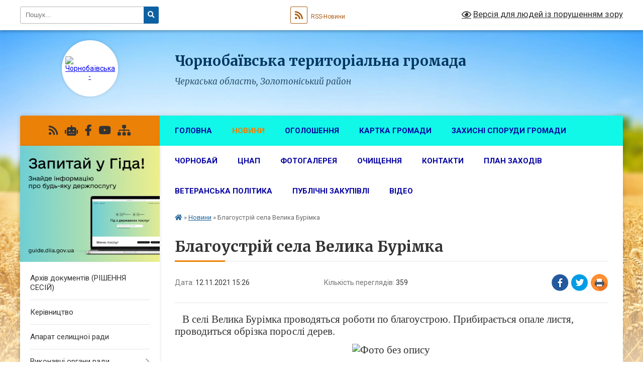

--- FILE ---
content_type: text/html; charset=UTF-8
request_url: https://chornobay-rada.gov.ua/news/1636723720/
body_size: 12765
content:
<!DOCTYPE html>
<html lang="uk">
<head>
	<!--[if IE]><meta http-equiv="X-UA-Compatible" content="IE=edge"><![endif]-->
	<meta charset="utf-8">
	<meta name="viewport" content="width=device-width, initial-scale=1">
	<!--[if IE]><script>
		document.createElement('header');
		document.createElement('nav');
		document.createElement('main');
		document.createElement('section');
		document.createElement('article');
		document.createElement('aside');
		document.createElement('footer');
		document.createElement('figure');
		document.createElement('figcaption');
	</script><![endif]-->
	<title>Благоустрій села Велика Бурімка | Чорнобаївська територіальна громада</title>
	<meta name="description" content="   В селі Велика Бурімка проводяться роботи по благоустрою. Прибирається опале листя, проводиться обрізка порослі дерев. . . . . Біля зони відпочинку висаджено дерева.. . . .   Біля дитячої площадки встановлено лавочки для ві">
	<meta name="keywords" content="Благоустрій, села, Велика, Бурімка, |, Чорнобаївська, територіальна, громада">

	
		<meta property="og:image" content="https://rada.info/upload/users_files/26424714/200c310997ebcb7b8c9aa7bc41ebfac2.jpg">
	<meta property="og:image:width" content="450">
	<meta property="og:image:height" content="800">
			<meta property="og:title" content="Благоустрій села Велика Бурімка">
			<meta property="og:description" content="&amp;nbsp;&amp;nbsp; В селі Велика Бурімка проводяться роботи по благоустрою. Прибирається опале листя, проводиться обрізка порослі дерев. ">
			<meta property="og:type" content="article">
	<meta property="og:url" content="https://chornobay-rada.gov.ua/news/1636723720/">
		
		<link rel="apple-touch-icon" sizes="57x57" href="https://gromada.org.ua/apple-icon-57x57.png">
	<link rel="apple-touch-icon" sizes="60x60" href="https://gromada.org.ua/apple-icon-60x60.png">
	<link rel="apple-touch-icon" sizes="72x72" href="https://gromada.org.ua/apple-icon-72x72.png">
	<link rel="apple-touch-icon" sizes="76x76" href="https://gromada.org.ua/apple-icon-76x76.png">
	<link rel="apple-touch-icon" sizes="114x114" href="https://gromada.org.ua/apple-icon-114x114.png">
	<link rel="apple-touch-icon" sizes="120x120" href="https://gromada.org.ua/apple-icon-120x120.png">
	<link rel="apple-touch-icon" sizes="144x144" href="https://gromada.org.ua/apple-icon-144x144.png">
	<link rel="apple-touch-icon" sizes="152x152" href="https://gromada.org.ua/apple-icon-152x152.png">
	<link rel="apple-touch-icon" sizes="180x180" href="https://gromada.org.ua/apple-icon-180x180.png">
	<link rel="icon" type="image/png" sizes="192x192"  href="https://gromada.org.ua/android-icon-192x192.png">
	<link rel="icon" type="image/png" sizes="32x32" href="https://gromada.org.ua/favicon-32x32.png">
	<link rel="icon" type="image/png" sizes="96x96" href="https://gromada.org.ua/favicon-96x96.png">
	<link rel="icon" type="image/png" sizes="16x16" href="https://gromada.org.ua/favicon-16x16.png">
	<link rel="manifest" href="https://gromada.org.ua/manifest.json">
	<meta name="msapplication-TileColor" content="#ffffff">
	<meta name="msapplication-TileImage" content="https://gromada.org.ua/ms-icon-144x144.png">
	<meta name="theme-color" content="#ffffff">
	
	
		<meta name="robots" content="">
	
	<link rel="preconnect" href="https://fonts.googleapis.com">
	<link rel="preconnect" href="https://fonts.gstatic.com" crossorigin>
	<link href="https://fonts.googleapis.com/css?family=Merriweather:400i,700|Roboto:400,400i,700,700i&amp;subset=cyrillic-ext" rel="stylesheet">

    <link rel="preload" href="https://cdnjs.cloudflare.com/ajax/libs/font-awesome/5.9.0/css/all.min.css" as="style">
	<link rel="stylesheet" href="https://cdnjs.cloudflare.com/ajax/libs/font-awesome/5.9.0/css/all.min.css" integrity="sha512-q3eWabyZPc1XTCmF+8/LuE1ozpg5xxn7iO89yfSOd5/oKvyqLngoNGsx8jq92Y8eXJ/IRxQbEC+FGSYxtk2oiw==" crossorigin="anonymous" referrerpolicy="no-referrer" />
	
    <link rel="preload" href="//gromada.org.ua/themes/nature/css/styles_vip.css?v=3.31" as="style">
	<link rel="stylesheet" href="//gromada.org.ua/themes/nature/css/styles_vip.css?v=3.31">
	<link rel="stylesheet" href="//gromada.org.ua/themes/nature/css/104247/theme_vip.css?v=1768989131">
	
		<!--[if lt IE 9]>
	<script src="https://oss.maxcdn.com/html5shiv/3.7.2/html5shiv.min.js"></script>
	<script src="https://oss.maxcdn.com/respond/1.4.2/respond.min.js"></script>
	<![endif]-->
	<!--[if gte IE 9]>
	<style type="text/css">
		.gradient { filter: none; }
	</style>
	<![endif]-->

</head>
<body class="">

	<a href="#top_menu" class="skip-link link" aria-label="Перейти до головного меню (Alt+1)" accesskey="1">Перейти до головного меню (Alt+1)</a>
	<a href="#left_menu" class="skip-link link" aria-label="Перейти до бічного меню (Alt+2)" accesskey="2">Перейти до бічного меню (Alt+2)</a>
    <a href="#main_content" class="skip-link link" aria-label="Перейти до головного вмісту (Alt+3)" accesskey="3">Перейти до текстового вмісту (Alt+3)</a>



		<div id="all_screen">

						<section class="search_menu">
				<div class="wrap">
					<div class="row">
						<div class="grid-25 fl">
							<form action="https://chornobay-rada.gov.ua/search/" class="search">
								<input type="text" name="q" value="" placeholder="Пошук..." aria-label="Введіть пошукову фразу" required>
								<button type="submit" name="search" value="y" aria-label="Натисніть для здійснення пошуку"><i class="fa fa-search"></i></button>
							</form>
							<a id="alt_version_eye" href="#" title="Версія для людей із порушенням зору" onclick="return set_special('e8bf76d3bbed68491ecfa7467764809048bb7b3e');"><i class="far fa-eye"></i></a>
						</div>
						<div class="grid-75">
							<div class="row">
								<div class="grid-25" style="padding-top: 13px;">
									<div id="google_translate_element"></div>
								</div>
								<div class="grid-25" style="padding-top: 13px;">
									<a href="https://gromada.org.ua/rss/104247/" class="rss" title="RSS-стрічка"><span><i class="fa fa-rss"></i></span> RSS-Новини</a>
								</div>
								<div class="grid-50 alt_version_block">

									<div class="alt_version">
										<a href="#" class="set_special_version" onclick="return set_special('e8bf76d3bbed68491ecfa7467764809048bb7b3e');"><i class="far fa-eye"></i> Версія для людей із порушенням зору</a>
									</div>

								</div>
								<div class="clearfix"></div>
							</div>
						</div>
						<div class="clearfix"></div>
					</div>
				</div>
			</section>
			
			<header>
				<div class="wrap">
					<div class="row">

						<div class="grid-25 logo fl">
							<a href="https://chornobay-rada.gov.ua/" id="logo" class="form_2">
								<img src="https://rada.info/upload/users_files/26424714/gerb/C_2_1.png" alt="Чорнобаївська - ">
							</a>
						</div>
						<div class="grid-75 title fr">
							<div class="slogan_1">Чорнобаївська територіальна громада</div>
							<div class="slogan_2">Черкаська область, Золотоніський район</div>
						</div>
						<div class="clearfix"></div>

					</div>
				</div>
			</header>

			<div class="wrap">
				<section class="middle_block">

					<div class="row">
						<div class="grid-75 fr">
							<nav class="main_menu" id="top_menu">
								<ul>
																		<li class="">
										<a href="https://chornobay-rada.gov.ua/main/">Головна</a>
																													</li>
																		<li class="active has-sub">
										<a href="https://chornobay-rada.gov.ua/news/">Новини</a>
																				<button onclick="return show_next_level(this);" aria-label="Показати підменю"></button>
																														<ul>
																						<li>
												<a href="https://chornobay-rada.gov.ua/sluzhba-zajnyatosti-informue-09-13-51-22-01-2021/">СЛУЖБА ЗАЙНЯТОСТІ ІНФОРМУЄ</a>
																																			</li>
																						<li>
												<a href="https://chornobay-rada.gov.ua/golovne-upravlinnya-dps-u-cherkaskij-oblasti-informue-11-33-04-21-01-2021/">ГОЛОВНЕ УПРАВЛІННЯ ДПС У ЧЕРКАСЬКІЙ ОБЛАСТІ ІНФОРМУЄ</a>
																																			</li>
																						<li>
												<a href="https://chornobay-rada.gov.ua/gu-pfu-informue-08-09-52-18-09-2024/">ГУ ПФУ в Черкаській області інформує:</a>
																																			</li>
																																</ul>
																			</li>
																		<li class=" has-sub">
										<a href="https://chornobay-rada.gov.ua/ogoloshennya-11-55-28-18-05-2017/">Оголошення</a>
																				<button onclick="return show_next_level(this);" aria-label="Показати підменю"></button>
																														<ul>
																						<li>
												<a href="https://chornobay-rada.gov.ua/plan-zahodiv-14-11-27-02-03-2021/">План заходів</a>
																																			</li>
																						<li class="has-sub">
												<a href="https://chornobay-rada.gov.ua/konkurs-na-zamischennya-vakantnih-posad-11-05-09-06-01-2021/">Конкурс на заміщення вакантних посад</a>
																								<button onclick="return show_next_level(this);" aria-label="Показати підменю"></button>
																																				<ul>
																										<li>
														<a href="https://chornobay-rada.gov.ua/protokol-konkursnoi-komisii-12-11-16-09-04-2021/">Протокол конкурсної комісії</a>
													</li>
																																						</ul>
																							</li>
																						<li>
												<a href="https://chornobay-rada.gov.ua/informaciya-pro-rezultati-konkirsiv-16-28-23-25-10-2021/">Інформація про результати конкурсів</a>
																																			</li>
																																</ul>
																			</li>
																		<li class="">
										<a href="https://chornobay-rada.gov.ua/structure/">Картка громади</a>
																													</li>
																		<li class="">
										<a href="https://chornobay-rada.gov.ua/zahisni-sporudi-gromadi-08-14-38-08-07-2025/">Захисні споруди громади</a>
																													</li>
																		<li class="">
										<a href="https://chornobay-rada.gov.ua/chornobaj-17-21-32-24-08-2016/">Чорнобай</a>
																													</li>
																		<li class="">
										<a href="https://chornobay-rada.gov.ua/cnap-11-16-45-13-05-2021/">ЦНАП</a>
																													</li>
																		<li class="">
										<a href="https://chornobay-rada.gov.ua/photo/">Фотогалерея</a>
																													</li>
																		<li class="">
										<a href="https://chornobay-rada.gov.ua/ochischennya-12-27-54-08-12-2016/">Очищення</a>
																													</li>
																		<li class="">
										<a href="https://chornobay-rada.gov.ua/feedback/">Контакти</a>
																													</li>
																		<li class="">
										<a href="https://chornobay-rada.gov.ua/plan-zahodiv-14-09-30-02-03-2021/">План заходів</a>
																													</li>
																		<li class=" has-sub">
										<a href="https://chornobay-rada.gov.ua/veteranska-politika-15-37-47-04-11-2024/">ВЕТЕРАНСЬКА ПОЛІТИКА</a>
																				<button onclick="return show_next_level(this);" aria-label="Показати підменю"></button>
																														<ul>
																						<li>
												<a href="https://chornobay-rada.gov.ua/kontakti-15-52-55-04-11-2024/">Контакти</a>
																																			</li>
																						<li>
												<a href="https://chornobay-rada.gov.ua/programa-09-37-25-05-11-2024/">Програма соціальної підтримки</a>
																																			</li>
																																</ul>
																			</li>
																		<li class=" has-sub">
										<a href="https://chornobay-rada.gov.ua/publichni-zakupivli-12-18-17-25-05-2022/">ПУБЛІЧНІ ЗАКУПІВЛІ</a>
																				<button onclick="return show_next_level(this);" aria-label="Показати підменю"></button>
																														<ul>
																						<li>
												<a href="https://chornobay-rada.gov.ua/zakupivli-ku-centr-nadannya-socialnih-poslug-chornobaivskoi-selischnoi-radi-08-17-01-14-09-2023/">Закупівлі КУ "Центр надання соціальних послуг Чорнобаївської селищної ради"</a>
																																			</li>
																						<li>
												<a href="https://chornobay-rada.gov.ua/zakupivli-chornobaivskogo-selischnogo-fizkulturnoozdorovchogo-klubu-14-52-51-19-12-2022/">ЗАКУПІВЛІ ЧОРНОБАЇВСЬКОГО СЕЛИЩНОГО ФІЗКУЛЬТУРНО-ОЗДОРОВЧОГО КЛУБУ</a>
																																			</li>
																						<li>
												<a href="https://chornobay-rada.gov.ua/zakupivli-viddilu-kulturi-molodi-i-sportu-15-49-55-31-10-2024/">Закупівлі відділу культури молоді і спорту</a>
																																			</li>
																						<li>
												<a href="https://chornobay-rada.gov.ua/zakupivli-kp-vuzhkg-08-36-54-26-07-2024/">Закупівлі КП "ВУЖКГ"</a>
																																			</li>
																						<li>
												<a href="https://chornobay-rada.gov.ua/zakupivli-viddilu-zhkg-11-39-31-13-02-2023/">ЗАКУПІВЛІ ВІДДІЛУ ЖКГ</a>
																																			</li>
																						<li>
												<a href="https://chornobay-rada.gov.ua/zakupivli-viddilu-socialnogo-zahistu-ta-ohoroni-zdorovya-15-32-06-28-03-2023/">ЗАКУПІВЛІ ВІДДІЛУ СОЦІАЛЬНОГО ЗАХИСТУ ТА ОХОРОНИ ЗДОРОВ'Я</a>
																																			</li>
																						<li>
												<a href="https://chornobay-rada.gov.ua/zakupivli-vikonavchogo-komitetu-12-19-22-25-05-2022/">ЗАКУПІВЛІ ВИКОНАВЧОГО КОМІТЕТУ</a>
																																			</li>
																						<li>
												<a href="https://chornobay-rada.gov.ua/zakupivli-vikonavchogo-komitetu-12-19-24-25-05-2022/">ЗАКУПІВЛІ ВІДДІЛУ ОСВІТИ</a>
																																			</li>
																																</ul>
																			</li>
																		<li class=" has-sub">
										<a href="https://chornobay-rada.gov.ua/videofiksaciya-16-21-49-22-08-2024/">Відео</a>
																				<button onclick="return show_next_level(this);" aria-label="Показати підменю"></button>
																														<ul>
																						<li>
												<a href="https://chornobay-rada.gov.ua/postijni-komisii-16-24-48-22-08-2024/">Постійні комісії</a>
																																			</li>
																						<li>
												<a href="https://chornobay-rada.gov.ua/plenarni-zasidannya-16-25-42-22-08-2024/">Пленарні засідання</a>
																																			</li>
																																</ul>
																			</li>
																										</ul>

								<button class="menu-button" id="open-button" tabindex="-1"><i class="fas fa-bars"></i> Меню сайту</button>

							</nav>
							<div class="clearfix"></div>

														<section class="bread_crumbs">
								<div xmlns:v="http://rdf.data-vocabulary.org/#"><a href="https://chornobay-rada.gov.ua/" title="Головна сторінка"><i class="fas fa-home"></i></a> &raquo; <a href="https://chornobay-rada.gov.ua/news/" aria-current="page">Новини</a>  &raquo; <span>Благоустрій села Велика Бурімка</span></div>
							</section>
							
							<main id="main_content">

																											<h1>Благоустрій села Велика Бурімка</h1>


<div class="row">
	<div class="grid-30 one_news_date">
		Дата: <span>12.11.2021 15:26</span>
	</div>
	<div class="grid-30 one_news_count">
		Кількість переглядів: <span>359</span>
	</div>
		<div class="grid-30 one_news_socials">
		<button class="social_share" data-type="fb" aria-label="Поширити у Фейсбук"><img src="//gromada.org.ua/themes/nature/img/share/fb.png" alt="Іконака Фейсбук"></button>
		<button class="social_share" data-type="tw" aria-label="Поширити у Твітер"><img src="//gromada.org.ua/themes/nature/img/share/tw.png" alt="Іконка Твітер"></button>
		<button class="print_btn" onclick="window.print();" aria-label="Надрукувати"><img src="//gromada.org.ua/themes/nature/img/share/print.png" alt="Іконка принтеру"></button>
	</div>
		<div class="clearfix"></div>
</div>

<hr>

<p style="margin:0cm 0cm 10pt"><span style="font-size:11pt"><span style="line-height:115%"><span style="font-family:Calibri,&quot;sans-serif&quot;"><span lang="UK" style="font-size:16.0pt"><span style="line-height:115%"><span style="font-family:&quot;Times New Roman&quot;,&quot;serif&quot;">&nbsp;&nbsp; В селі Велика Бурімка проводяться роботи по благоустрою. Прибирається опале листя, проводиться обрізка порослі дерев. </span></span></span></span></span></span></p>

<p style="margin: 0cm 0cm 10pt; text-align: center;"><span style="font-size:11pt"><span style="line-height:115%"><span style="font-family:Calibri,&quot;sans-serif&quot;"><span lang="UK" style="font-size:16.0pt"><span style="line-height:115%"><span style="font-family:&quot;Times New Roman&quot;,&quot;serif&quot;"><img alt="Фото без опису"  alt="" src="https://rada.info/upload/users_files/26424714/200c310997ebcb7b8c9aa7bc41ebfac2.jpg" style="width: 450px; height: 800px;" /></span></span></span></span></span></span></p>

<p style="margin:0cm 0cm 10pt"><span style="font-size:11pt"><span style="line-height:115%"><span style="font-family:Calibri,&quot;sans-serif&quot;"><span lang="UK" style="font-size:16.0pt"><span style="line-height:115%"><span style="font-family:&quot;Times New Roman&quot;,&quot;serif&quot;">Біля зони відпочинку висаджено дерева.</span></span></span></span></span></span></p>

<p style="margin: 0cm 0cm 10pt; text-align: center;"><span style="font-size:11pt"><span style="line-height:115%"><span style="font-family:Calibri,&quot;sans-serif&quot;"><span lang="UK" style="font-size:16.0pt"><span style="line-height:115%"><span style="font-family:&quot;Times New Roman&quot;,&quot;serif&quot;"><img alt="Фото без опису"  alt="" src="https://rada.info/upload/users_files/26424714/bd2f684ab2b8b8683ff01c12a3364eaf.jpg" style="width: 338px; height: 600px;" /></span></span></span></span></span></span></p>

<p style="margin:0cm 0cm 10pt"><span style="font-size:11pt"><span style="line-height:115%"><span style="font-family:Calibri,&quot;sans-serif&quot;"><span lang="UK" style="font-size:16.0pt"><span style="line-height:115%"><span style="font-family:&quot;Times New Roman&quot;,&quot;serif&quot;">&nbsp; Біля дитячої площадки встановлено лавочки для відпочинку.</span></span></span></span></span></span></p>

<p style="margin: 0cm 0cm 10pt; text-align: center;"><span style="font-size:11pt"><span style="line-height:115%"><span style="font-family:Calibri,&quot;sans-serif&quot;"><span lang="UK" style="font-size:16.0pt"><span style="line-height:115%"><span style="font-family:&quot;Times New Roman&quot;,&quot;serif&quot;"><img alt="Фото без опису"  alt="" src="https://rada.info/upload/users_files/26424714/e845493ea7698a36733933b7c40e3433.jpg" style="width: 488px; height: 650px;" /></span></span></span></span></span></span></p>
<div class="clearfix"></div>

<hr>



<p><a href="https://chornobay-rada.gov.ua/news/" class="btn btn-grey">&laquo; повернутися</a></p>																	
							</main>
						</div>
						<div class="grid-25 fl">

							<div class="project_name">
								<a href="https://gromada.org.ua/rss/104247/" rel="nofollow" target="_blank" title="RSS-стрічка новин сайту"><i class="fas fa-rss"></i></a>
																<a href="https://chornobay-rada.gov.ua/feedback/#chat_bot" title="Наша громада в смартфоні"><i class="fas fa-robot"></i></a>
																																<a href="https://www.facebook.com/ChornobajivskaGromada" rel="nofollow" target="_blank" title="Приєднуйтесь до нас у Facebook"><i class="fab fa-facebook-f"></i></a>								<a href="https://www.youtube.com/channel/UCjhicpTdELQvC1sBB04yktQ" rel="nofollow" target="_blank" title="Наш Youtube-канал"><i class="fab fa-youtube"></i></a>																<a href="https://chornobay-rada.gov.ua/sitemap/" title="Мапа сайту"><i class="fas fa-sitemap"></i></a>
							</div>
							<aside class="left_sidebar">
				
																<div class="diia_guide">
									<a href="https://guide.diia.gov.ua/" rel="nofollow" target="_blank"><img src="https://gromada.org.ua/upload/diia_guide.jpg" alt="Гід державних послуг"></a>
								</div>
								
																<nav class="sidebar_menu" id="left_menu">
									<ul>
																				<li class="">
											<a href="https://chornobay-rada.gov.ua/docs/">Архів документів    (РІШЕННЯ СЕСІЙ)</a>
																																</li>
																				<li class="">
											<a href="https://chornobay-rada.gov.ua/kerivnictvo-17-45-36-24-08-2016/">Керівництво</a>
																																</li>
																				<li class="">
											<a href="https://chornobay-rada.gov.ua/aparat-selischnoi-radi-09-59-15-25-08-2016/">Апарат селищної ради</a>
																																</li>
																				<li class=" has-sub">
											<a href="https://chornobay-rada.gov.ua/vikonavchi-organi-radi-09-13-04-17-03-2021/">Виконавчі органи ради</a>
																						<button onclick="return show_next_level(this);" aria-label="Показати підменю"></button>
																																	<i class="fa fa-chevron-right"></i>
											<ul>
																								<li class="">
													<a href="https://chornobay-rada.gov.ua/bez-statusu-juridichnoi-osobi-publichnogo-prava-09-13-40-17-03-2021/">Без статусу юридичної особи публічного права</a>
																																						</li>
																								<li class="">
													<a href="https://chornobay-rada.gov.ua/iz-statusom-juridichnoi-osobi-publichnogo-prava-09-14-19-17-03-2021/">Зі статусом юридичної особи публічного права</a>
																																						</li>
																																			</ul>
																					</li>
																				<li class=" has-sub">
											<a href="https://chornobay-rada.gov.ua/deputatskij-korpus-08-38-29-25-08-2016/">Депутатський корпус</a>
																						<button onclick="return show_next_level(this);" aria-label="Показати підменю"></button>
																																	<i class="fa fa-chevron-right"></i>
											<ul>
																								<li class="">
													<a href="https://chornobay-rada.gov.ua/deputatski-frakcii-ta-grupi-10-16-11-01-02-2021/">Депутатські фракції та групи</a>
																																						</li>
																								<li class="">
													<a href="https://chornobay-rada.gov.ua/postijni-komisii-selischnoi-radi-09-52-14-25-08-2016/">Постійні комісії селищної ради</a>
																																						</li>
																																			</ul>
																					</li>
																				<li class=" has-sub">
											<a href="https://chornobay-rada.gov.ua/grafik-prijomu-gromadyan-10-37-22-24-02-2021/">Звернення громадян</a>
																						<button onclick="return show_next_level(this);" aria-label="Показати підменю"></button>
																																	<i class="fa fa-chevron-right"></i>
											<ul>
																								<li class="">
													<a href="https://chornobay-rada.gov.ua/grafik-na-berezen-12-57-13-25-02-2021/">Графік</a>
																																						</li>
																								<li class="">
													<a href="https://chornobay-rada.gov.ua/grafik-prijomu-gromadyan-starostami-14-18-05-25-02-2021/">Графік прийому громадян Старостами</a>
																																						</li>
																								<li class="">
													<a href="https://chornobay-rada.gov.ua/normativnopravovi-akti-16-10-38-28-04-2021/">Нормативно-правові акти</a>
																																						</li>
																								<li class="">
													<a href="https://chornobay-rada.gov.ua/informaciya-schodo-stanu-opracjuvannya-zvernen-15-28-08-16-08-2023/">Інформація щодо стану опрацювання звернень</a>
																																						</li>
																								<li class="">
													<a href="https://chornobay-rada.gov.ua/grafik-prijomu-gromadyan-kerivnictvom-selischnoi-radi-08-30-45-09-02-2022/">Графік прийому громадян керівництвом селищної ради</a>
																																						</li>
																																			</ul>
																					</li>
																				<li class=" has-sub">
											<a href="https://chornobay-rada.gov.ua/rezultati-poimennogo-golosuvannya-10-31-38-08-12-2016/">РЕЗУЛЬТАТИ ПОІМЕННОГО ГОЛОСУВАННЯ</a>
																						<button onclick="return show_next_level(this);" aria-label="Показати підменю"></button>
																																	<i class="fa fa-chevron-right"></i>
											<ul>
																								<li class="">
													<a href="https://chornobay-rada.gov.ua/13-sesiya-vii-sklikannya-vid-01122016-12-17-44-08-12-2016/">VII скликання</a>
																																						</li>
																								<li class="">
													<a href="https://chornobay-rada.gov.ua/viii-sklikannya-11-13-50-25-11-2020/">VIII скликання</a>
																																						</li>
																																			</ul>
																					</li>
																				<li class="">
											<a href="https://chornobay-rada.gov.ua/sesii-09-48-50-29-08-2016/">Рішення сесій</a>
																																</li>
																				<li class="">
											<a href="https://chornobay-rada.gov.ua/proekti-rishen-11-27-50-27-01-2021/">Проекти рішень</a>
																																</li>
																				<li class=" has-sub">
											<a href="https://chornobay-rada.gov.ua/postijni-komisii-12-07-33-25-04-2025/">Постійні комісії</a>
																						<button onclick="return show_next_level(this);" aria-label="Показати підменю"></button>
																																	<i class="fa fa-chevron-right"></i>
											<ul>
																								<li class="">
													<a href="https://chornobay-rada.gov.ua/proekti-poryadku-dennogo-12-08-29-25-04-2025/">Проєкти порядку денного</a>
																																						</li>
																								<li class="">
													<a href="https://chornobay-rada.gov.ua/visnovki-rekomendacii-12-08-58-25-04-2025/">Висновки, рекомендації</a>
																																						</li>
																								<li class=" has-sub">
													<a href="https://chornobay-rada.gov.ua/protokoli-zasidan-12-09-29-25-04-2025/">Протоколи засідань</a>
																										<button onclick="return show_next_level(this);" aria-label="Показати підменю"></button>
																																							<i class="fa fa-chevron-right"></i>
													<ul>
																												<li><a href="https://chornobay-rada.gov.ua/2024-rik-11-28-06-15-05-2025/">2024 рік</a></li>
																												<li><a href="https://chornobay-rada.gov.ua/2025-rik-11-34-10-15-05-2025/">2025 рік</a></li>
																																									</ul>
																									</li>
																																			</ul>
																					</li>
																				<li class=" has-sub">
											<a href="https://chornobay-rada.gov.ua/vikonavchij-komitet-selischnoi-radi-10-06-53-25-08-2016/">Виконавчий комітет Чорнобаївської селищної ради</a>
																						<button onclick="return show_next_level(this);" aria-label="Показати підменю"></button>
																																	<i class="fa fa-chevron-right"></i>
											<ul>
																								<li class="">
													<a href="https://chornobay-rada.gov.ua/rishennya-vikonavchogo-komitetu-12-24-11-08-02-2017/">Протоколи засідань виконавчого комітету</a>
																																						</li>
																																			</ul>
																					</li>
																				<li class=" has-sub">
											<a href="https://chornobay-rada.gov.ua/starosti-chornobaivskoi-selischnoi-radi-15-44-25-02-12-2020/">СТАРОСТИ Чорнобаївської селищної ради</a>
																						<button onclick="return show_next_level(this);" aria-label="Показати підменю"></button>
																																	<i class="fa fa-chevron-right"></i>
											<ul>
																								<li class="">
													<a href="https://chornobay-rada.gov.ua/polozhennya-pro-starostu-chornobaivskoi-selischnoi-radi-15-39-27-02-12-2020/">ПОЛОЖЕННЯ ПРО СТАРОСТУ Чорнобаївської селищної ради</a>
																																						</li>
																								<li class="">
													<a href="https://chornobay-rada.gov.ua/zviti-starost-po-robotu-za-2024-rik-09-31-27-05-03-2025/">Звіти старост по роботу за 2024 рік</a>
																																						</li>
																																			</ul>
																					</li>
																				<li class="">
											<a href="https://chornobay-rada.gov.ua/protokoli-komisii-teb-i-ns-11-10-40-29-04-2021/">Протоколи комісії ТЕБ і НС</a>
																																</li>
																				<li class=" has-sub">
											<a href="https://chornobay-rada.gov.ua/proekti-rishen-dlya-rozglyadu-na-chergovih-ta-pozachergovih-sesiyah-11-34-14-03-03-2018/">Регуляторна діяльність</a>
																						<button onclick="return show_next_level(this);" aria-label="Показати підменю"></button>
																																	<i class="fa fa-chevron-right"></i>
											<ul>
																								<li class="">
													<a href="https://chornobay-rada.gov.ua/planuvannya-diyalnosti-16-38-12-19-01-2021/">Планування діяльності</a>
																																						</li>
																								<li class="">
													<a href="https://chornobay-rada.gov.ua/opriljudnennya-proektiv-regulyatornih-aktiv-16-43-19-19-01-2021/">Оприлюднення проектів регуляторних актів та аналізу регуляторного впливу</a>
																																						</li>
																								<li class="">
													<a href="https://chornobay-rada.gov.ua/dijuchi-regulyatorni-akti-16-43-59-19-01-2021/">Діючі регуляторні акти</a>
																																						</li>
																								<li class="">
													<a href="https://chornobay-rada.gov.ua/vidstezhennya-rezultativnosti-regulyatornih-aktiv-16-44-56-19-01-2021/">Відстеження результативності регуляторних актів</a>
																																						</li>
																								<li class="">
													<a href="https://chornobay-rada.gov.ua/normativnopravova-baza-09-06-12-09-04-2021/">Нормативно-правова база</a>
																																						</li>
																								<li class="">
													<a href="https://chornobay-rada.gov.ua/informaciya-pro-zdijsnennya-regulyatornoi-diyalnosti-09-07-44-09-04-2021/">Інформація про здійснення регуляторної діяльності</a>
																																						</li>
																								<li class="">
													<a href="https://chornobay-rada.gov.ua/vidpovidalni-osobi-za-zdijsnennya-regulyatornoi-diyalnosti-09-10-53-09-04-2021/">Відповідальні особи за здійснення регуляторної діяльності</a>
																																						</li>
																																			</ul>
																					</li>
																				<li class="">
											<a href="https://chornobay-rada.gov.ua/bezbarernist-10-40-13-07-11-2025/">Безбар'єрність</a>
																																</li>
																				<li class=" has-sub">
											<a href="https://chornobay-rada.gov.ua/bjudzhet-14-36-36-01-03-2021/">БЮДЖЕТ ГРОМАДИ</a>
																						<button onclick="return show_next_level(this);" aria-label="Показати підменю"></button>
																																	<i class="fa fa-chevron-right"></i>
											<ul>
																								<li class="">
													<a href="https://chornobay-rada.gov.ua/pasporti-bjudzhetnih-program-11-16-56-01-02-2019/">Паспорти бюджетних програм( Архів)</a>
																																						</li>
																								<li class=" has-sub">
													<a href="https://chornobay-rada.gov.ua/pasporti-14-36-57-01-03-2021/">Паспорти</a>
																										<button onclick="return show_next_level(this);" aria-label="Показати підменю"></button>
																																							<i class="fa fa-chevron-right"></i>
													<ul>
																												<li><a href="https://chornobay-rada.gov.ua/finansovij-viddil-15-24-04-03-03-2021/">Фінансовий відділ</a></li>
																												<li><a href="https://chornobay-rada.gov.ua/viddil-osviti-14-37-23-01-03-2021/">Відділ освіти</a></li>
																												<li><a href="https://chornobay-rada.gov.ua/vikonavchij-komitet-14-38-01-01-03-2021/">Виконавчий комітет</a></li>
																												<li><a href="https://chornobay-rada.gov.ua/viddil-kulturi-molodi-ta-sportu-14-39-12-01-03-2021/">Відділ культури, молоді та спорту</a></li>
																												<li><a href="https://chornobay-rada.gov.ua/viddil-socialnogo-zahistu-ta-ohoroni-zdorovya-14-40-25-01-03-2021/">Відділ соціального захисту та охорони здоров"я</a></li>
																												<li><a href="https://chornobay-rada.gov.ua/viddil-zhkg-12-33-12-18-05-2021/">Відділ ЖКГ</a></li>
																												<li><a href="https://chornobay-rada.gov.ua/sluzhba-u-spravah-ditej-chornobaivskoi-selischnoi-radi-12-36-29-01-04-2024/">Служба у справах дітей</a></li>
																																									</ul>
																									</li>
																								<li class="">
													<a href="https://chornobay-rada.gov.ua/vikonannya-bjudzhetu-16-12-32-30-03-2021/">Виконання бюджету</a>
																																						</li>
																								<li class=" has-sub">
													<a href="https://chornobay-rada.gov.ua/bjudzhetni-zapiti-16-47-02-18-12-2023/">Бюджетні запити</a>
																										<button onclick="return show_next_level(this);" aria-label="Показати підменю"></button>
																																							<i class="fa fa-chevron-right"></i>
													<ul>
																												<li><a href="https://chornobay-rada.gov.ua/bjudzhetni-zapiti-15-27-19-03-03-2021/">Бюджетні запити на 2021 рік</a></li>
																												<li><a href="https://chornobay-rada.gov.ua/bjudzhetni-zapiti-na-2022-rik-17-02-46-22-12-2021/">Бюджетні запити на 2022 рік</a></li>
																												<li><a href="https://chornobay-rada.gov.ua/bjudzhetni-zapiti-na-2023-rik-12-08-11-13-01-2023/">Бюджетні запити на 2023 рік</a></li>
																												<li><a href="https://chornobay-rada.gov.ua/bjudzhetni-zapiti-na-2024-rik-16-43-16-18-12-2023/">Бюджетні запити на 2024 рік</a></li>
																												<li><a href="https://chornobay-rada.gov.ua/bjudzhetni-zapiti-na-2025-rik-12-16-13-24-12-2024/">Бюджетні запити на 2025 рік</a></li>
																												<li><a href="https://chornobay-rada.gov.ua/bjudzhetni-zapiti-2026-rik-09-41-49-19-12-2025/">Бюджетні запити на 2026 рік</a></li>
																																									</ul>
																									</li>
																								<li class="">
													<a href="https://chornobay-rada.gov.ua/prognoz-bjudzhetu-selischnoi-teritorialnoi-gromadi-13-33-25-26-08-2021/">Прогноз бюджету  селищної територіальної громади</a>
																																						</li>
																																			</ul>
																					</li>
																				<li class="">
											<a href="https://chornobay-rada.gov.ua/rekviziti-rahunkiv-12-13-21-05-02-2021/">Реквізити рахунків</a>
																																</li>
																				<li class="">
											<a href="https://chornobay-rada.gov.ua/perejmenuvannya-vulic-15-41-59-08-12-2016/">Перейменування вулиць</a>
																																</li>
																				<li class="">
											<a href="https://chornobay-rada.gov.ua/pravila-blagoustroju-smt-chornobaj-11-24-13-08-06-2018/">Правила благоустрою смт Чорнобай</a>
																																</li>
																				<li class=" has-sub">
											<a href="https://chornobay-rada.gov.ua/rozklad-ruhu-avtobusiv-v-mezhah-gromad-ta-v-cherkaskomu-napryamku-17-09-54-23-12-2020/">Розклад руху автобусів в межах громад та в Черкаському напрямку</a>
																						<button onclick="return show_next_level(this);" aria-label="Показати підменю"></button>
																																	<i class="fa fa-chevron-right"></i>
											<ul>
																								<li class="">
													<a href="https://chornobay-rada.gov.ua/rozklad-ruhu-avtobusiv-v-mezhah-gromad-ta-v-cherkaskomu-napryamku-17-12-47-23-12-2020/">Розклад руху автобусів в межах громад та в Черкаському напрямку</a>
																																						</li>
																																			</ul>
																					</li>
																				<li class="">
											<a href="https://chornobay-rada.gov.ua/gromadski-obgovorennya-10-26-51-22-03-2021/">ГРОМАДСЬКІ ОБГОВОРЕННЯ</a>
																																</li>
																				<li class="">
											<a href="https://chornobay-rada.gov.ua/kolektivni-dogovora-08-18-59-13-08-2025/">Колективні договора</a>
																																</li>
																													</ul>
								</nav>

																
																	<div class="petition_block">
	
	<div class="petition_title">Особистий кабінет користувача</div>

		<div class="alert alert-warning">
		Ви не авторизовані. Для того, щоб мати змогу створювати або підтримувати петиції<br>
		<a href="#auth_petition" class="open-popup add_petition btn btn-yellow btn-small btn-block" style="margin-top: 10px;"><i class="fa fa-user"></i> авторизуйтесь</a>
	</div>
		
			<div class="petition_title">Система петицій</div>
		
					<div class="none_petition">Немає петицій, за які можна голосувати</div>
							<p style="margin-bottom: 10px;"><a href="https://chornobay-rada.gov.ua/all_petitions/" class="btn btn-grey btn-small btn-block"><i class="fas fa-clipboard-list"></i> Всі петиції (4)</a></p>
				
		
	
</div>
								
								
																	<div class="appeals_block">

	
				<div class="appeals_title">Посадові особи</div>

				<div class="one_sidebar_person">
			<div class="row">
				<div class="grid-30">
					<div class="img"><a href="https://chornobay-rada.gov.ua/persons/499/"><img src="https://rada.info/upload/users_files/26424714/deputats/29793485_121238238726997_8048765753471533056_n.jpg" alt="Чорнобаївська селищна рада - Чорнобаївська селищна рада"></a></div>
				</div>
				<div class="grid-70">
					<div class="title">
						<strong>Чорнобаївська селищна рада</strong><br>
						<small>Чорнобаївська селищна рада</small>
					</div>
					<a href="#add_appeal" data-id="499" class="open-popup add_appeal"><i class="fab fa-telegram-plane"></i> Написати звернення</a>
				</div>
				<div class="clearfix"></div>
			</div>
					</div>
		
						
				<div class="alert alert-info">
			<a href="#auth_person" class="alert-link open-popup"><i class="fas fa-unlock-alt"></i> Кабінет посадової особи</a>
		</div>
			
	
</div>								
								
																<div id="banner_block">

									<p style="text-align:center"><a rel="nofollow" href="http://rada.org.ua/"><img alt="rada.org.ua - портал місцевого самоврядування" src="https://rada.org.ua/upload/users_files/d3233964f4a129ffe719c77a86a0e957.jpg" style="height:60px; width:160px" /></a></p>

<p style="text-align:center"><a rel="nofollow" href="http://www.president.gov.ua/" target="_blank"><img alt="Фото без опису" src="https://rada.info/upload/users_files/03368798/f6ae57928d8156fe5e836bec4a94e31e.png" style="height:63px; width:160px" /></a></p>

<p style="text-align:center"><a rel="nofollow" href="http://rada.gov.ua/" target="_blank"><img alt="Фото без опису" src="https://rada.info/upload/users_files/03368798/8c2e57ccfe0e948fcd48652cff495e76.png" style="height:63px; width:160px" /></a></p>

<p style="text-align:center"><a rel="nofollow" href="http://www.kmu.gov.ua/" target="_blank"><img alt="Фото без опису" src="https://rada.info/upload/users_files/03368798/dac509a9c3e57f3667fd6fdac127add1.png" style="height:63px; width:160px" /></a></p>

<p style="text-align:center"><a rel="nofollow" href="https://poryad.in.ua/"><img alt="Фото без опису" src="https://rada.info/upload/users_files/26424714/ab6ed9c633cc67a0b20ba70c68ab7061.png" style="width: 284px; height: 280px;" /></a></p>

<p style="text-align:center"><a rel="nofollow" href="http://chk.dcz.gov.ua"><img alt="Фото без опису" src="https://chk.dcz.gov.ua/sites/chk/files/portalogo.png" /></a></p>

<p style="text-align:center"><a rel="nofollow" href="https://guide.diia.gov.ua" target="_blank"><img alt="Фото без опису" src="https://rada.info/upload/users_files/26424714/49574b65603bcf83c5874814ad2fd74e.png" style="width: 116px; height: 65px;" /></a></p>

<p style="text-align:center"><a rel="nofollow" href="https://mvs.gov.ua/uk/activity/domestic-violence"><img alt="Фото без опису" src="https://rada.info/upload/users_files/26424714/494ea61a9aef0c16b46bb98f986f2cd8.jpg" style="width: 857px; height: 551px;" /></a></p>

<p style="text-align:center"><a rel="nofollow" href="https://center.diia.gov.ua/"><img alt="Платформа ДІЯ Центрів" src="https://rada.info/upload/users_files/26424714/87fd4b286b8a80eaf34b79c95ec2064b.jpg" style="width: 336px; height: 280px;" /></a></p>

<p style="text-align:center"><a rel="nofollow" href="https://ukrveteran.ck.gov.ua/"><img alt="Фото без опису" src="https://rada.info/upload/users_files/26424714/e03925b0ca2689418a7c89b8a6f24eb1.jpg" style="width: 457px; height: 103px;" /></a></p>
									<div class="clearfix"></div>

									<div id="SinoptikInformer" style="width:220px;" class="SinoptikInformer type1c1"><div class="siHeader"><div class="siLh"><div class="siMh"><a onmousedown="siClickCount();" class="siLogo" rel="nofollow" href="https://ua.sinoptik.ua/" target="_blank" title="Погода"> </a>Погода <span id="siHeader"></span></div></div></div><div class="siBody"><a onmousedown="siClickCount();" rel="nofollow" href="https://ua.sinoptik.ua/погода-чорнобай" title="Погода у Чорнобаї" target="_blank"><div class="siCity"><div class="siCityName"><span>Чорнобай</span></div><div id="siCont0" class="siBodyContent"><div class="siLeft"><div class="siTerm"></div><div class="siT" id="siT0"></div><div id="weatherIco0"></div></div><div class="siInf"><p>вологість: <span id="vl0"></span></p><p>тиск: <span id="dav0"></span></p><p>вітер: <span id="wind0"></span></p></div></div></div></a><a onmousedown="siClickCount();" rel="nofollow" href="https://ua.sinoptik.ua/погода-черкаси" title="Погода у Черкасах" target="_blank"><div class="siCity"><div class="siCityName"><span>Черкаси</span></div><div id="siCont1" class="siBodyContent"><div class="siLeft"><div class="siTerm"></div><div class="siT" id="siT1"></div><div id="weatherIco1"></div></div><div class="siInf"><p>вологість: <span id="vl1"></span></p><p>тиск: <span id="dav1"></span></p><p>вітер: <span id="wind1"></span></p></div></div></div></a><div class="siLinks">Погода на 10 днів від <a rel="nofollow" href="https://ua.sinoptik.ua/10-днів" title="Погода на 10 днів" target="_blank" onmousedown="siClickCount();"> sinoptik.ua</a></div></div><div class="siFooter"><div class="siLf"><div class="siMf"></div></div></div></div><script type="text/javascript" charset="UTF-8" src="//sinoptik.ua/informers_js.php?title=4&wind=3&cities=303028942,303028869&lang=ua"></script>
									<div class="clearfix"></div>

								</div>
								
							</aside>
						</div>
						<div class="clearfix"></div>
					</div>

					
				</section>

			</div>

			<section class="footer_block">
				<div class="mountains">
				<div class="wrap">
					<div class="other_projects">
						<a href="https://gromada.org.ua/" target="_blank" rel="nofollow"><img src="https://rada.info/upload/footer_banner/b_gromada_new.png" alt="Веб-сайти для громад України - GROMADA.ORG.UA"></a>
						<a href="https://rda.org.ua/" target="_blank" rel="nofollow"><img src="https://rada.info/upload/footer_banner/b_rda_new.png" alt="Веб-сайти для районних державних адміністрацій України - RDA.ORG.UA"></a>
						<a href="https://rayrada.org.ua/" target="_blank" rel="nofollow"><img src="https://rada.info/upload/footer_banner/b_rayrada_new.png" alt="Веб-сайти для районних рад України - RAYRADA.ORG.UA"></a>
						<a href="https://osv.org.ua/" target="_blank" rel="nofollow"><img src="https://rada.info/upload/footer_banner/b_osvita_new.png?v=1" alt="Веб-сайти для відділів освіти та освітніх закладів - OSV.ORG.UA"></a>
						<a href="https://gromada.online/" target="_blank" rel="nofollow"><img src="https://rada.info/upload/footer_banner/b_other_new.png" alt="Розробка офіційних сайтів державним організаціям"></a>
					</div>
					<div class="under_footer">
						Чорнобаївська територіальна громада - 2020-2026 &copy; Весь контент доступний за ліцензією <a href="https://creativecommons.org/licenses/by/4.0/deed.uk" target="_blank" rel="nofollow">Creative Commons Attribution 4.0 International License</a>, якщо не зазначено інше.
					</div>
				</div>
				</div>
			</section>

			<footer>
				<div class="wrap">
					<div class="row">
						<div class="grid-25 socials">
							<a href="https://gromada.org.ua/rss/104247/" rel="nofollow" target="_blank" title="RSS-стрічка"><i class="fas fa-rss"></i></a>
														<a href="https://chornobay-rada.gov.ua/feedback/#chat_bot" title="Наша громада в смартфоні" title="Чат-боти громади"><i class="fas fa-robot"></i></a>
														<i class="fab fa-twitter"></i>							<i class="fab fa-instagram"></i>							<a href="https://www.facebook.com/ChornobajivskaGromada" rel="nofollow" target="_blank" title="Ми у Фейсбук"><i class="fab fa-facebook-f"></i></a>							<a href="https://www.youtube.com/channel/UCjhicpTdELQvC1sBB04yktQ" rel="nofollow" target="_blank" title="Канал на Youtube"><i class="fab fa-youtube"></i></a>							<i class="fab fa-telegram"></i>						</div>
						<div class="grid-25 admin_auth_block">
														<a href="#auth_block" class="open-popup"><i class="fa fa-lock"></i> Вхід для <u>адміністратора</u></a>
													</div>
						<div class="grid-25">
							<div class="school_ban">
								<div class="row">
									<div class="grid-50" style="text-align: right;"><a href="https://gromada.org.ua/" target="_blank" rel="nofollow"><img src="//gromada.org.ua/gromada_orgua_88x31.png" alt="Gromada.org.ua - веб сайти діючих громад України"></a></div>
									<div class="grid-50 last"><a href="#get_gromada_ban" class="open-popup get_gromada_ban">Показати код для<br><u>вставки на сайт</u></a></div>
									<div class="clearfix"></div>
								</div>
							</div>
						</div>
						<div class="grid-25 developers">
							Розробка порталу: <br>
							<a href="https://vlada.ua/propozytsiyi/propozitsiya-gromadam/" target="_blank">&laquo;Vlada.ua&raquo;&trade;</a>
						</div>
						<div class="clearfix"></div>
					</div>
				</div>
			</footer>

		</div>




<script type="text/javascript" src="//gromada.org.ua/themes/nature/js/jquery-3.6.0.min.js"></script>
<script type="text/javascript" src="//gromada.org.ua/themes/nature/js/jquery-migrate-3.3.2.min.js"></script>
<script type="text/javascript" src="//gromada.org.ua/themes/nature/js/flickity.pkgd.min.js"></script>
<script type="text/javascript" src="//gromada.org.ua/themes/nature/js/flickity-imagesloaded.js"></script>
<script type="text/javascript">
	$(document).ready(function(){
		$(".main-carousel .carousel-cell.not_first").css("display", "block");
	});
</script>
<script type="text/javascript" src="//gromada.org.ua/themes/nature/js/icheck.min.js"></script>
<script type="text/javascript" src="//gromada.org.ua/themes/nature/js/superfish.min.js?v=2"></script>



<script type="text/javascript" src="//gromada.org.ua/themes/nature/js/functions_unpack.js?v=2.34"></script>
<script type="text/javascript" src="//gromada.org.ua/themes/nature/js/hoverIntent.js"></script>
<script type="text/javascript" src="//gromada.org.ua/themes/nature/js/jquery.magnific-popup.min.js"></script>
<script type="text/javascript" src="//gromada.org.ua/themes/nature/js/jquery.mask.min.js"></script>


	

<script type="text/javascript" src="//translate.google.com/translate_a/element.js?cb=googleTranslateElementInit"></script>
<script type="text/javascript">
	function googleTranslateElementInit() {
		new google.translate.TranslateElement({
			pageLanguage: 'uk',
			includedLanguages: 'de,en,es,fr,pl,ro,bg,hu,da,lt',
			layout: google.translate.TranslateElement.InlineLayout.SIMPLE,
			gaTrack: true,
			gaId: 'UA-71656986-1'
		}, 'google_translate_element');
	}
</script>

<script>
  (function(i,s,o,g,r,a,m){i["GoogleAnalyticsObject"]=r;i[r]=i[r]||function(){
  (i[r].q=i[r].q||[]).push(arguments)},i[r].l=1*new Date();a=s.createElement(o),
  m=s.getElementsByTagName(o)[0];a.async=1;a.src=g;m.parentNode.insertBefore(a,m)
  })(window,document,"script","//www.google-analytics.com/analytics.js","ga");

  ga("create", "UA-71656986-1", "auto");
  ga("send", "pageview");

</script>

<script async
src="https://www.googletagmanager.com/gtag/js?id=UA-71656986-2"></script>
<script>
   window.dataLayer = window.dataLayer || [];
   function gtag(){dataLayer.push(arguments);}
   gtag("js", new Date());

   gtag("config", "UA-71656986-2");
</script>





<div style="display: none;">
								<div id="get_gromada_ban" class="dialog-popup s">
    <h4>Код для вставки на сайт</h4>
    <div class="form-group">
        <img src="//gromada.org.ua/gromada_orgua_88x31.png">
    </div>
    <div class="form-group">
        <textarea id="informer_area" class="form-control"><a href="https://gromada.org.ua/" target="_blank"><img src="https://gromada.org.ua/gromada_orgua_88x31.png" alt="Gromada.org.ua - веб сайти діючих громад України" /></a></textarea>
    </div>
</div>			<div id="auth_block" class="dialog-popup s">

    <h4>Вхід для адміністратора</h4>
    <form action="//gromada.org.ua/n/actions/" method="post">

		
        
        <div class="form-group">
            <label class="control-label" for="login">Логін: <span>*</span></label>
            <input type="text" class="form-control" name="login" id="login" value="" required>
        </div>
        <div class="form-group">
            <label class="control-label" for="password">Пароль: <span>*</span></label>
            <input type="password" class="form-control" name="password" id="password" value="" required>
        </div>
        <div class="form-group">
            <input type="hidden" name="object_id" value="104247">
			<input type="hidden" name="back_url" value="https://chornobay-rada.gov.ua/news/1636723720/">
            <button type="submit" class="btn btn-yellow" name="pAction" value="login_as_admin_temp">Авторизуватись</button>
        </div>
		

    </form>

</div>


			
						
									<div id="add_appeal" class="dialog-popup m">

    <h4>Форма подання електронного звернення</h4>

	
    
    <form action="//gromada.org.ua/n/actions/" method="post" enctype="multipart/form-data">

        <div class="alert alert-info">
            <div class="row">
                <div class="grid-30">
                    <img src="" id="add_appeal_photo">
                </div>
                <div class="grid-70">
                    <div id="add_appeal_title"></div>
                    <div id="add_appeal_posada"></div>
                    <div id="add_appeal_details"></div>
                </div>
                <div class="clearfix"></div>
            </div>
        </div>

        <div class="row">
            <div class="grid-100">
                <div class="form-group">
                    <label for="add_appeal_name" class="control-label">Ваше прізвище, ім'я та по батькові: <span>*</span></label>
                    <input type="text" class="form-control" id="add_appeal_name" name="name" value="" required>
                </div>
            </div>
            <div class="grid-50">
                <div class="form-group">
                    <label for="add_appeal_email" class="control-label">Email: <span>*</span></label>
                    <input type="email" class="form-control" id="add_appeal_email" name="email" value="" required>
                </div>
            </div>
            <div class="grid-50">
                <div class="form-group">
                    <label for="add_appeal_phone" class="control-label">Контактний телефон:</label>
                    <input type="tel" class="form-control" id="add_appeal_phone" name="phone" value="">
                </div>
            </div>
            <div class="grid-100">
                <div class="form-group">
                    <label for="add_appeal_adress" class="control-label">Адреса проживання: <span>*</span></label>
                    <textarea class="form-control" id="add_appeal_adress" name="adress" required></textarea>
                </div>
            </div>
            <div class="clearfix"></div>
        </div>

        <hr>

        <div class="row">
            <div class="grid-100">
                <div class="form-group">
                    <label for="add_appeal_text" class="control-label">Текст звернення: <span>*</span></label>
                    <textarea rows="7" class="form-control" id="add_appeal_text" name="text" required></textarea>
                </div>
            </div>
            <div class="grid-100">
                <div class="form-group">
                    <label>
                        <input type="checkbox" name="public" value="y">
                        Публічне звернення (відображатиметься на сайті)
                    </label>
                </div>
            </div>
            <div class="grid-100">
                <div class="form-group">
                    <label>
                        <input type="checkbox" name="confirmed" value="y" required>
                        надаю згоду на обробку персональних даних
                    </label>
                </div>
            </div>
            <div class="clearfix"></div>
        </div>

        <div class="form-group">
            <input type="hidden" name="deputat_id" id="add_appeal_id" value="">
			<input type="hidden" name="back_url" value="https://chornobay-rada.gov.ua/news/1636723720/">
			
            <button type="submit" name="pAction" value="add_appeal_from_vip" class="btn btn-yellow">Подати звернення</button>
        </div>

    </form>

</div>


		
										<div id="auth_person" class="dialog-popup s">

    <h4>Авторизація в системі електронних звернень</h4>
    <form action="//gromada.org.ua/n/actions/" method="post">
		
		
        
        <div class="form-group">
            <label class="control-label" for="person_login">Email посадової особи: <span>*</span></label>
            <input type="email" class="form-control" name="person_login" id="person_login" value="" autocomplete="off" required>
        </div>
        <div class="form-group">
            <label class="control-label" for="person_password">Пароль: <span>*</span> <small>(надає адміністратор сайту)</small></label>
            <input type="password" class="form-control" name="person_password" id="person_password" value="" autocomplete="off" required>
        </div>
        <div class="form-group">
            <input type="hidden" name="object_id" value="104247">
			<input type="hidden" name="back_url" value="https://chornobay-rada.gov.ua/news/1636723720/">
            <button type="submit" class="btn btn-yellow" name="pAction" value="login_as_person">Авторизуватись</button>
        </div>
		

    </form>

</div>


					
							<div id="auth_petition" class="dialog-popup s">

    <h4>Авторизація в системі електронних петицій</h4>
    <form action="//gromada.org.ua/n/actions/" method="post">

		
        
        <div class="form-group">
            <label class="control-label" for="petition_login">Email: <span>*</span></label>
            <input type="email" class="form-control" name="petition_login" id="petition_login" value="" autocomplete="off" required>
        </div>
        <div class="form-group">
            <label class="control-label" for="petition_password">Пароль: <span>*</span></label>
            <input type="password" class="form-control" name="petition_password" id="petition_password" value="" autocomplete="off" required>
        </div>
        <div class="form-group">
            <input type="hidden" name="gromada_id" value="104247">
			<input type="hidden" name="back_url" value="https://chornobay-rada.gov.ua/news/1636723720/">
			
            <input type="hidden" name="petition_id" value="">
            <button type="submit" class="btn btn-yellow" name="pAction" value="login_as_petition">Авторизуватись</button>
        </div>
					<div class="form-group" style="text-align: center;">
				Забулись пароль? <a class="open-popup" href="#forgot_password">Система відновлення пароля</a>
			</div>
			<div class="form-group" style="text-align: center;">
				Ще не зареєстровані? <a class="open-popup" href="#reg_petition">Реєстрація</a>
			</div>
		
    </form>

</div>


							<div id="reg_petition" class="dialog-popup">

    <h4>Реєстрація в системі електронних петицій</h4>
	
	<div class="alert alert-danger">
		<p>Зареєструватись можна буде лише після того, як громада підключить на сайт систему електронної ідентифікації. Наразі очікуємо підключення до ID.gov.ua. Вибачте за тимчасові незручності</p>
	</div>
	
    	
	<p>Вже зареєстровані? <a class="open-popup" href="#auth_petition">Увійти</a></p>

</div>


				<div id="forgot_password" class="dialog-popup s">

    <h4>Відновлення забутого пароля</h4>
    <form action="//gromada.org.ua/n/actions/" method="post">

		
        
        <div class="form-group">
            <input type="email" class="form-control" name="forgot_email" value="" placeholder="Email зареєстрованого користувача" required>
        </div>	
		
        <div class="form-group">
			<img id="forgot_img_captcha" src="//gromada.org.ua/upload/pre_captcha.png">
		</div>
		
        <div class="form-group">
            <label class="control-label" for="forgot_captcha">Результат арифм. дії: <span>*</span></label>
            <input type="text" class="form-control" name="forgot_captcha" id="forgot_captcha" value="" style="max-width: 120px; margin: 0 auto;" required>
        </div>
        <div class="form-group">
            <input type="hidden" name="gromada_id" value="104247">
			<input type="hidden" name="captcha_code" id="forgot_captcha_code" value="abb9bd71e93ea2f674da83abcc12ee94">
			
            <button type="submit" class="btn btn-yellow" name="pAction" value="forgot_password_from_gromada">Відновити пароль</button>
        </div>
        <div class="form-group" style="text-align: center;">
			Згадали авторизаційні дані? <a class="open-popup" href="#auth_petition">Авторизуйтесь</a>
		</div>

    </form>

</div>

<script type="text/javascript">
    $(document).ready(function() {
        
		$("#forgot_img_captcha").on("click", function() {
			var captcha_code = $("#forgot_captcha_code").val();
			var current_url = document.location.protocol +"//"+ document.location.hostname + document.location.pathname;
			$("#forgot_img_captcha").attr("src", "https://vlada.ua/ajax/?gAction=get_captcha_code&cc="+captcha_code+"&cu="+current_url+"&"+Math.random());
			return false;
		});
		
		
						
		
    });
</script>							
																																						
	</div>
</body>
</html>